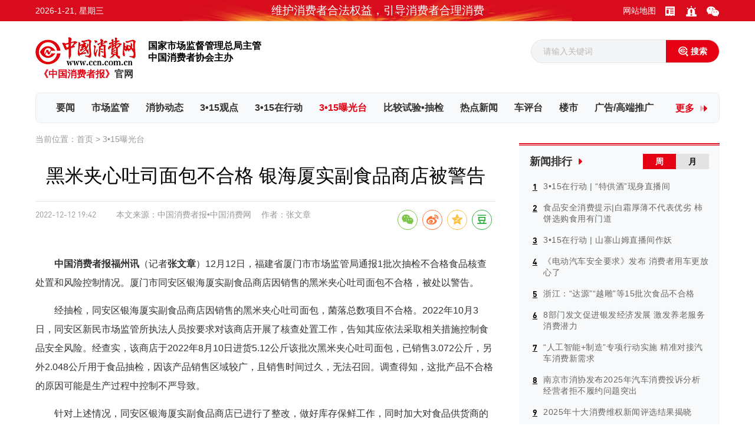

--- FILE ---
content_type: text/html
request_url: https://www.ccn.com.cn/Content/2022/12-12/1942225394.html
body_size: 6858
content:
<!doctype html>
<html>
<head>
<meta charset="UTF-8">
<meta name="renderer" content="webkit">
<meta name="format-detection" content="telephone=no, email=no" />
<meta content="width=device-width, initial-scale=1.0, minimum-scale=1.0, maximum-scale=1.0, user-scalable=no" name="viewport">
<meta http-equiv="X-UA-Compatible" content="IE=Edge,chrome=1">
<title>黑米夹心吐司面包不合格 银海厦实副食品商店被警告-3&bull;15曝光台-中国消费网</title>
<meta name="Keywords" content="福建厦门 抽检 " />
<META HTTP-EQUIV="pragma" CONTENT="no-cache">
<META HTTP-EQUIV="Cache-Control" CONTENT="no-cache, must-revalidate">
<META HTTP-EQUIV="expires" CONTENT="0">
<meta http-equiv="Content-Security-Policy" content="upgrade-insecure-requests" />
<link rel="shortcut icon" href="https://tem.ccn.com.cn/cn/images/favicon.ico" />
<link rel="stylesheet" type="text/css" href="https://tem.ccn.com.cn/cn/iconfont/iconfont.css" />
<link rel="stylesheet" type="text/css" href="https://tem.ccn.com.cn/cn/style/Cscss.css?date=0.20220212" />
<script src="https://js.ccn.com.cn/FrontJS.js" type="text/javascript"></script>
<script type="text/javascript" src="https://tem.ccn.com.cn/cn/js/jquery-1.10.1.min.js"></script>
<script type="text/javascript" src="https://tem.ccn.com.cn/cn/js/jquery.idTabs.min.js"></script>
<script type="text/javascript" src="https://tem.ccn.com.cn/cn/js/z_all.js"></script>
<script>
var _hmt = _hmt || [];
(function() {
  var hm = document.createElement("script");
  hm.src = "https://hm.baidu.com/hm.js?95f3a5460d1b40f6a90f00613458c489";
  var s = document.getElementsByTagName("script")[0]; 
  s.parentNode.insertBefore(hm, s);
})();
</script>
<script src="https://res.wx.qq.com/open/js/jweixin-1.0.0.js"></script>
<script>
$(function(){
    var tt = document.title;
    var ua = navigator.userAgent.toLowerCase();
    if (ua.match(/MicroMessenger/i) == "micromessenger") {
		var  str = "<script> var title = '" + tt + "';var desc = location.href.split('#')[0];var link = location.href.split('#')[0]; var imgUrl = 'https://tem.ccn.com.cn/cn/images/share1.jpg';<\/script>";
        str = str + "<script src=\"https://tem.ccn.com.cn/cn/js/jssdk.js?a=31\"><\/script>";	
        $('body').append(str);
    }
})
</script>
<link rel="stylesheet" type="text/css" href="/plus/sy/style/swiper.min.css">
<script type="text/javascript" src="/plus/sy/js/idangerous.swiper3.4.2.min.js"></script>
<script type="text/javascript" src="/plus/sy/js/AdTotalNew.js"></script>
<script>
$(function(){
var topData = new Date();
var topText = topData.getFullYear() +"-"+ (topData.getMonth()+1) +"-"+ topData.getDate();
$('.head_day').html(topText +',<b> 星期'+'日一二三四五六'.charAt(new Date().getDay())+'</b>');
})
</script>
<link rel="stylesheet" href="https://tem.ccn.com.cn/cn/style/lightslider.css">
<script type="text/javascript" src="https://tem.ccn.com.cn/cn/js/lightslider.js"></script>
<script language="javascript">
	$(function(){
		var thumbItem = 5;
		var thumbMargin = 20;
		if($(window).width() < 500) {
		  thumbItem = 4;
		  thumbMargin = 8;
		} else if($(window).width() < 1200) {
		  thumbMargin = 10;
		}
		$('#image-gallery').lightSlider({
			gallery:true,
			item:1,
			thumbItem:thumbItem,
			slideMargin: 0,
			thumbMargin: thumbMargin,
			speed:500,
			auto:false,
			loop:true,
			onSliderLoad: function() {
				$('#image-gallery').removeClass('cS-hidden');
			},
			onBeforePrevSlide: function(el) {
				
			},
			onBeforeNextSlide: function(el) {
				
			}
		});
	});
</script>
<link type="text/css" rel="stylesheet" href="https://tem.ccn.com.cn/cn/Style/13.Css" />
</head>
<body>
<div class="phone_headBox">
<div class="phone_head">
<div class="wrap">
<a href="/" class="logo">
<img src="https://pic.ccn.com.cn/Images/2020/6/1/135639300a5d3cf1-a.png" alt="">
<div class="logo_text"><strong>《中国消费者报》</strong>官网</div>
</a>
<strong class="strong"><p>
国家市场监督管理总局主管</p>
<p>
中国消费者协会主办</p>
</strong>
<a href="https://www.ccn.com.cn/search.html" target="_blank" class="search"><span class="icon iconfont">&#xe60c;</span></a>
</div>
</div>
<div class="phone_navBox lanm_navBox">
<div class="lanm_navlist">
<div class="lanm_now">
<a href="https://www.ccn.com.cn/news/choujian.dhtml" class="lanm_link">3&bull;15曝光台</a>
<a href="javascript:void(0);" class="phone_navBtn" id="phone_but"><i></i></a>
</div>
<div class="lanm_phonenav">
<a href="https://www.ccn.com.cn/news/index.dhtml" target="_blank" class="phone_navLink">要闻</a><a href="https://www.ccn.com.cn/news/zonghe.dhtml" target="_blank" class="phone_navLink">市场监管</a><a href="https://www.ccn.com.cn/news/jiandu.dhtml" target="_blank" class="phone_navLink">消协动态</a><a href="https://www.ccn.com.cn/news/315fcous.dhtml" target="_blank" class="phone_navLink">3&bull;15观点</a><a href="https://www.ccn.com.cn/news/315xingdong.dhtml" target="_blank" class="phone_navLink">3&bull;15在行动</a><a href="https://www.ccn.com.cn/news/choujian.dhtml" target="_blank" class="phone_navLink">3&bull;15曝光台</a><a href="https://www.ccn.com.cn/news/shipin.dhtml" target="_blank" class="phone_navLink">比较试验&bull;抽检</a><a href="https://www.ccn.com.cn/news/scoopnews.dhtml" target="_blank" class="phone_navLink">热点新闻</a><a href="https://www.ccn.com.cn/news/chepingtai.dhtml" target="_blank" class="phone_navLink">车评台</a><a href="https://www.ccn.com.cn/news/loushi.dhtml" target="_blank" class="phone_navLink">楼市</a><a href="https://www.ccn.com.cn/zhuanti/guanggaotuiguang.html" target="_blank" class="phone_navLink">广告/高端推广</a><a href="https://www.ccn.com.cn/news/dianshang.dhtml" target="_blank" class="phone_navLink">新消费&bull;电商</a><a href="https://www.ccn.com.cn/news/jinrong.dhtml" target="_blank" class="phone_navLink">金融</a><a href="https://www.ccn.com.cn/news/keji.dhtml" target="_blank" class="phone_navLink">科技</a><a href="https://www.ccn.com.cn/news/baojian.dhtml" target="_blank" class="phone_navLink">食品&bull;健康</a><a href="https://www.ccn.com.cn/news/shishang.dhtml" target="_blank" class="phone_navLink">时尚</a><a href="https://www.ccn.com.cn/news/totalTrends.dhtml" target="_blank" class="phone_navLink">家居</a><a href="https://www.ccn.com.cn/news/zhixiao.dhtml" target="_blank" class="phone_navLink">直销</a><a href="https://www.ccn.com.cn/news/pinzhi.dhtml" target="_blank" class="phone_navLink">品质</a><a href="https://www.ccn.com.cn/news/wenlv.dhtml" target="_blank" class="phone_navLink">文旅</a><a href="https://www.ccn.com.cn/news/fengcai.dhtml" target="_blank" class="phone_navLink">联系点风采</a><a href="https://www.ccn.com.cn/news/dajiqinquan.dhtml" target="_blank" class="phone_navLink">计量助力高质量发展</a><a href="https://www.ccn.com.cn/news/lixian.dhtml" target="_blank" class="phone_navLink">乡村振兴</a>
</div>
</div>
</div>
</div>
<div class="header">
<div class="wrap">
<div class="head_day"><b></b></div>
<div class="head_tit"><p>
维护消费者合法权益，引导消费者合理消费</p>
</div>
<div class="head_icon">
<a href="/page/sitemap.html" target="_blank" class="head_a" title="网站地图">网站地图</a><a href="https://zxb.ccn.com.cn/" target="_blank" class="head_a" title="电子报"><img src="https://tem.ccn.com.cn/cn/images/icon_top1.png" alt=""></a><a class="head_a" title="微信"><img src="https://tem.ccn.com.cn/cn/images/icon_top2.png" alt=""><div class="head_ewmbox">
<div class="head_ewm"><img src="https://pic.ccn.com.cn/Images/2020/8/4/15353922b9a56705-3_cut110110.jpg" alt=""></div>
</div></a><a class="head_a" title="微博"><img src="https://tem.ccn.com.cn/cn/images/icon_top3.png" alt=""><div class="head_ewmbox">
<div class="head_ewm"><img src="https://pic.ccn.com.cn/Images/2020/8/4/154107677f70b411-9_cut110110.jpg" alt=""></div>
</div></a>
</div>
</div>
</div>
<script>
	$(function(){
	var topData = new Date();
	var topText = topData.getFullYear() +"-"+ (topData.getMonth()+1) +"-"+ topData.getDate();
	})
	
		$('.head_day').html(topText +'<b> 星期'+'日一二三四五六'.charAt(new Date().getDay())+'</b>');
	
	</script>
<div class="main index_main">
<div class="wrap">
<div class="main_head mb22 cf">
<a href="/" class="logo">
<span class="span">
<img src="https://pic.ccn.com.cn/Images/2020/4/23/175638748b616b337-4.png" alt="" class="logo_pic1">
<img src="https://pic.ccn.com.cn/Images/2020/6/1/135639300a5d3cf1-a.png" alt="" class="logo_pic2">
<div class="logo_text"><strong>《中国消费者报》</strong>官网</div>
</span>
<strong class="strong"><p>
国家市场监督管理总局主管</p>
<p>
中国消费者协会主办</p>
</strong>
</a>
<div class="head_search">
<form action="https://www.ccn.com.cn/search.html" target="_blank">
<div class="input_box"><input type="text" placeholder="请输入关键词" name="key" value=""></div>
<div class="submit_box">
<span class="submit_a">搜索</span>
<input type="submit" value="">
</div>
</form>
</div>
</div>
<div class="pc_show">
<script src="https://www.ccn.com.cn/Plus/sy/?type=0&ID=9&RoleID=" type="text/javascript"></script>
</div>
<div class="phone_show">
<script src="https://www.ccn.com.cn/Plus/sy/?type=0&ID=15&RoleID=" type="text/javascript"></script>
</div>
<div class="index_navbox radius mb22">
<a href="" class="index_navmore">更多</a>
<div class="index_navUl">
<ul class="ul cf">
<li class="li "><a href="https://www.ccn.com.cn/news/index.dhtml" target="_blank">要闻</a></li><li class="li "><a href="https://www.ccn.com.cn/news/zonghe.dhtml" target="_blank">市场监管</a></li><li class="li "><a href="https://www.ccn.com.cn/news/jiandu.dhtml" target="_blank">消协动态</a></li><li class="li "><a href="https://www.ccn.com.cn/news/315fcous.dhtml" target="_blank">3&bull;15观点</a></li><li class="li "><a href="https://www.ccn.com.cn/news/315xingdong.dhtml" target="_blank">3&bull;15在行动</a></li><li class="li active"><a href="https://www.ccn.com.cn/news/choujian.dhtml" target="_blank">3&bull;15曝光台</a></li><li class="li "><a href="https://www.ccn.com.cn/news/shipin.dhtml" target="_blank">比较试验&bull;抽检</a></li><li class="li "><a href="https://www.ccn.com.cn/news/scoopnews.dhtml" target="_blank">热点新闻</a></li><li class="li "><a href="https://www.ccn.com.cn/news/chepingtai.dhtml" target="_blank">车评台</a></li><li class="li "><a href="https://www.ccn.com.cn/news/loushi.dhtml" target="_blank">楼市</a></li><li class="li "><a href="https://www.ccn.com.cn/zhuanti/guanggaotuiguang.html" target="_blank">广告/高端推广</a></li><li class="li "><a href="https://www.ccn.com.cn/news/dianshang.dhtml" target="_blank">新消费&bull;电商</a></li><li class="li "><a href="https://www.ccn.com.cn/news/jinrong.dhtml" target="_blank">金融</a></li><li class="li "><a href="https://www.ccn.com.cn/news/keji.dhtml" target="_blank">科技</a></li><li class="li "><a href="https://www.ccn.com.cn/news/baojian.dhtml" target="_blank">食品&bull;健康</a></li><li class="li "><a href="https://www.ccn.com.cn/news/shishang.dhtml" target="_blank">时尚</a></li><li class="li "><a href="https://www.ccn.com.cn/news/totalTrends.dhtml" target="_blank">家居</a></li><li class="li "><a href="https://www.ccn.com.cn/news/zhixiao.dhtml" target="_blank">直销</a></li><li class="li "><a href="https://www.ccn.com.cn/news/pinzhi.dhtml" target="_blank">品质</a></li><li class="li "><a href="https://www.ccn.com.cn/news/wenlv.dhtml" target="_blank">文旅</a></li><li class="li "><a href="https://www.ccn.com.cn/news/fengcai.dhtml" target="_blank">联系点风采</a></li><li class="li "><a href="https://www.ccn.com.cn/news/dajiqinquan.dhtml" target="_blank">计量助力高质量发展</a></li><li class="li "><a href="https://www.ccn.com.cn/news/lixian.dhtml" target="_blank">乡村振兴</a></li>
</ul>
</div>
</div>
<div class="pc_show"><div class="g_positionBox">
当前位置：<a href="/" target="_blank">首页</a><span> &gt; </span><a href="/news/choujian.dhtml">3&bull;15曝光台</a>
</div></div>
<div class="index_listBox cf mb22">
<div class="index_left">
<div class="news_detailBox">
<div class="dertail_tit">黑米夹心吐司面包不合格 银海厦实副食品商店被警告</div>
<div class="dertail_msg cf">
<div class="msg_left">
<span class="detail_time">2022-12-12 19:42</span>
<span id="dianjicishu"></span><script src="https://www.ccn.com.cn/plus/hits/?type=0&classID=162&ArtiID=422154&ViewDiv=%23dianjicishu"></script>
<span class="span1"><i>本文来源：</i>中国消费者报&bull;中国消费网</span>
<span class="span2"><i>作者：</i>张文章</span>
</div>
<div class="msg_right" style="width:170px">
<div class="social-share" data-sites="wechat,weibo,qzone,douban"></div>
</div>
<link rel="stylesheet" href="https://js.ccn.com.cn/share/css/share.min.css">
<script src="https://js.ccn.com.cn/share/js/share.min.js"></script>
</div>
<div class="detail_conBox editor hasIndent"><p><p style="text-align: left; margin-bottom: 15px;"><strong>中国消费者报福州讯</strong>（记者<strong>张文章</strong>）12月12日，福建省厦门市市场监管局通报1批次抽检不合格食品核查处置和风险控制情况。厦门市同安区银海厦实副食品商店因销售的黑米夹心吐司面包不合格，被处以警告。</p><p style="text-align: left; margin-bottom: 15px;">经抽检，同安区银海厦实副食品商店因销售的黑米夹心吐司面包，菌落总数项目不合格。2022年10月3日，同安区新民市场监管所执法人员按要求对该商店开展了核查处置工作，告知其应依法采取相关措施控制食品安全风险。经查实，该商店于2022年8月10日进货5.12公斤该批次黑米夹心吐司面包，已销售3.072公斤，另外2.048公斤用于食品抽检，因该产品销售区域较广，且销售时间过久，无法召回。调查得知，这批产品不合格的原因可能是生产过程中控制不严导致。</p><p style="text-align: left; margin-bottom: 15px;">针对上述情况，同安区银海厦实副食品商店已进行了整改，做好库存保鲜工作，同时加大对食品供货商的监督，履行查验责任。</p></p></div>
<div class="detail_editor">责任编辑：张林保</div>
<a class="detail_click" onclick="upvote(this);">
<span><img src="https://tem.ccn.com.cn/cn/images/icon_click.png" alt=""></span>
<b class="clickNum"><script src="/Plus/Xfz/Ajax/?action=articlepraise&isajax=1&type=2&classid=162&artiid=422154"></script></b>
</a>
</div>
<div class="detail_page">
<a href="/Content/2022/12-10/0002065552.html" class="hidden"><span>上一条：</span>福建厦门：核查处置白壳鸡蛋、酱香驴肉等3批次不合格食品</a>
<a href="/Content/2022/12-14/2328595215.html" class="hidden"><span>下一条：</span>浙江省三级消保委联合开展电动自行车比较试验：立马、新日2款车骑行舒适性表现垫底</a>
</div>
<script>
						$(function() {
							var clickNum = $(".clickNum").text();
							if(clickNum !== "0") {
								$(".detail_click").addClass("hasClick");
							}else {
								$(".detail_click").removeClass("hasClick");
							}
						})
					
						// 点赞
						function upvote(obj){
							var that = $(obj);
							if(!that.hasClass("clicked")) {
								$.ajax({
									type: "get",
									url: "/Plus/Xfz/Ajax/?action=articlepraise&isajax=1?random=" + new Date(),
									data: {
										type: 0,
										classid: 162,
										artiid: 422154,
									},
									success: function (data) {
										var strLen = data.length-1;
										var dataNum = data.substring(1,strLen);
										$(".clickNum").text(dataNum);
										that.addClass("clicked");
									}
								});
							}
						}
					</script>
<div class="detail_read">
<div class="index_tit"><strong>相关阅读</strong></div>
<ul class="index_list news_listBox"><li class="li">
<a href="/Content/2024/11-01/1630001552.html" target="_blank" class="news_a cf">
<div class="news_pic radius tr_sc"><img src="https://tem.ccn.com.cn/cn/images/index_news8.jpg" alt=""></div>
<div class="news_titbox">
<div class="news_tit">38批次食品不合格！涉及贵州华联安顺分公司、贵州合力购物修文分...</div>
<div class="list_time">2024-11-01</div>
</div>
</a>
</li><li class="li">
<a href="/Content/2024/11-01/1623193903.html" target="_blank" class="news_a cf">
<div class="news_pic radius tr_sc"><img src="https://tem.ccn.com.cn/cn/images/index_news8.jpg" alt=""></div>
<div class="news_titbox">
<div class="news_tit">上海：“长丰医疗”“永芳卫生用品”“宜骏科技”“正华医疗”等...</div>
<div class="list_time">2024-11-01</div>
</div>
</a>
</li><li class="li">
<a href="/Content/2024/11-01/1108456385.html" target="_blank" class="news_a cf">
<div class="news_pic radius tr_sc"><img src="https://tem.ccn.com.cn/cn/images/index_news8.jpg" alt=""></div>
<div class="news_titbox">
<div class="news_tit">上海：“好太太”“顶固”生产的2批次电动晾衣架不合格</div>
<div class="list_time">2024-11-01</div>
</div>
</a>
</li><li class="li">
<a href="/Content/2024/11-01/1108144518.html" target="_blank" class="news_a cf">
<div class="news_pic radius tr_sc"><img src="https://tem.ccn.com.cn/cn/images/index_news8.jpg" alt=""></div>
<div class="news_titbox">
<div class="news_tit">北京：“爱好”笔袋、“双叶”橡皮擦、“机灵姐”笔袋等7批次文...</div>
<div class="list_time">2024-11-01</div>
</div>
</a>
</li><li class="li">
<a href="/Content/2024/11-01/1107204491.html" target="_blank" class="news_a cf">
<div class="news_pic radius tr_sc"><img src="https://tem.ccn.com.cn/cn/images/index_news8.jpg" alt=""></div>
<div class="news_titbox">
<div class="news_tit">上海：1批次“纽曼”投影仪不合格 或干扰其他电子产品</div>
<div class="list_time">2024-11-01</div>
</div>
</a>
</li> </ul>
</div>
</div>
<div class="index_right">
<div class="pc_show">
<script src="https://www.ccn.com.cn/Plus/sy/?type=0&ID=10&RoleID=" type="text/javascript"></script>
</div>
<div class="phone_show">
<script src="https://www.ccn.com.cn/Plus/sy/?type=0&ID=26&RoleID=" type="text/javascript"></script>
</div>
<div class="index_border mb22">
<div class="in_rightTit cf">
<div class="index_tit"><strong><a href="https://www.ccn.com.cn/news/index.html" target="_blank">新闻排行</a></strong></div>
<ul class="index_newsTab" id="index_newsTab">
<li class="li"><a href="#tab1" class="selected">周</a></li>
<li class="li"><a href="#tab2">月</a></li>
</ul>
</div>
<div class="in_newsTabCon">
<ul class="newsTabCon_ul" id="tab1">
<script src="/Plus/Xfz/Ajax/?action=newsort&isajax=1&day=7&num=10&temp=1"></script>
</ul>
<ul class="newsTabCon_ul" id="tab2">
<script src="/Plus/Xfz/Ajax/?action=newsort&isajax=1&day=30&num=10&temp=1"></script>
</ul>
</div>
</div>
<div class="pc_show">
<script src="https://www.ccn.com.cn/Plus/sy/?type=0&ID=11&RoleID=" type="text/javascript"></script>
</div>
<div class="phone_show">
<script src="https://www.ccn.com.cn/Plus/sy/?type=0&ID=27&RoleID=" type="text/javascript"></script>
</div>
<div class="index_border mb22">
<div class="index_tit"><strong><a href="/news/topicnews.dhtml" target="_blank">专题集锦</a></strong></div>
<ul class="index_hotTopic">
<li class="li">
<a href="https://www.ccn.com.cn/zhuanti/zoujiceng2022.html" target="_blank" class="cf">
<div class="tr_sc hotTopic_img radius"><img src="https://pic.ccn.com.cn/Images/2023/4/13/12121612895125bcf-5_cut11570.jpg" alt=""></div>
<div class="hotTopic_con">
<div class="hotTopic_tit">2022新春走基层</div>
<div class="hotTopic_time">2023-04-13</div>
</div>
</a>
</li><li class="li">
<a href="https://www.ccn.com.cn/zhuanti/2021car.html" target="_blank" class="cf">
<div class="tr_sc hotTopic_img radius"><img src="https://pic.ccn.com.cn/Images/2023/3/1/9311464098ae071d-f_cut11570.jpg" alt=""></div>
<div class="hotTopic_con">
<div class="hotTopic_tit">2021上海国际车展&#124;拥抱变化 期许未来</div>
<div class="hotTopic_time">2023-03-01</div>
</div>
</a>
</li><li class="li">
<a href="https://www.ccn.com.cn/zhuanti/2021jiliang.html" target="_blank" class="cf">
<div class="tr_sc hotTopic_img radius"><img src="https://pic.ccn.com.cn/Images/2023/3/1/9283140d32bcea6-b_cut11570.jpg" alt=""></div>
<div class="hotTopic_con">
<div class="hotTopic_tit">2021世界计量日</div>
<div class="hotTopic_time">2023-03-01</div>
</div>
</a>
</li><li class="li">
<a href="https://www.ccn.com.cn/zhuanti/2020luntan.html" target="_blank" class="cf">
<div class="tr_sc hotTopic_img radius"><img src="https://pic.ccn.com.cn/Images/2023/1/11/102656858947dba67-3_cut11570.jpg" alt=""></div>
<div class="hotTopic_con">
<div class="hotTopic_tit">2020中国消费&bull;维权高峰论坛</div>
<div class="hotTopic_time">2023-01-11</div>
</div>
</a>
</li><li class="li">
<a href="https://www.ccn.com.cn/zhuanti/jiaoyu.html" target="_blank" class="cf">
<div class="tr_sc hotTopic_img radius"><img src="https://pic.ccn.com.cn/Images/2021/9/17/1112324008dc9d61a-6_cut11570.jpg" alt=""></div>
<div class="hotTopic_con">
<div class="hotTopic_tit">“在线”+“教育”如何行稳致远</div>
<div class="hotTopic_time">2021-09-17</div>
</div>
</a>
</li>
</ul>
</div>
<div class="pc_show">
<script src="https://www.ccn.com.cn/Plus/sy/?type=0&ID=12&RoleID=" type="text/javascript"></script>
</div>
<div class="phone_show">
<script src="https://www.ccn.com.cn/Plus/sy/?type=0&ID=28&RoleID=" type="text/javascript"></script>
</div>
<div class="index_border">
<div class="right_ewmBox"><div class="right_ewm">
<div class="ewm_pic"><img src="https://pic.ccn.com.cn/Images/2020/7/30/1438213efdc2a76-5_cut110110.jpg" alt=""></div>
<div class="ewm_tit">请关注<br />官方微信公众号</div>
</div><div class="right_ewm">
<div class="ewm_pic"><img src="https://pic.ccn.com.cn/Images/2020/7/30/1433186597993a81-a_cut110110.jpg" alt=""></div>
<div class="ewm_tit">请关注<br />官方微博</div>
</div> </div>
</div>
</div>
</div>
</div>
</div>
<div class="footer" style="background-image: url(https://pic.ccn.com.cn/Images/2020/6/24/9261897781298c9c-0_cut1920336.jpg);">
<div class="foot_opc"></div>
<div class="wrap">
<ul class="foot_list cf" id="Flip">
<li class="li"><a href="https://www.ccn.com.cn/page/phone.html" target="_blank" class="foot_a radius">
<div class="card_yes">
<div class="before">
<span class="foot_icon"><img src="https://pic.ccn.com.cn/Images/2020/7/30/135817530ae20f8b-9.png" alt=""></span>
<strong class="foot_icontit hidden">广告热线</strong>
</div>
<div class="after"><div class="after_con"> <div class="after_span"><p>
010-88315488</p>
</div>
</div></div>
</div>
</a></li><li class="li"><a href="https://www.ccn.com.cn/page/phone.html" target="_blank" class="foot_a radius">
<div class="card_yes">
<div class="before">
<span class="foot_icon"><img src="https://pic.ccn.com.cn/Images/2020/7/30/13582872587558d1c-2.png" alt=""></span>
<strong class="foot_icontit hidden">发行热线</strong>
</div>
<div class="after"><div class="after_con"> <div class="after_span"><p>
010-88315420</p>
</div>
</div></div>
</div>
</a></li><li class="li"><a href="https://www.ccn.com.cn/page/phone.html" target="_blank" class="foot_a radius">
<div class="card_yes">
<div class="before">
<span class="foot_icon"><img src="https://pic.ccn.com.cn/Images/2020/7/30/135859632848788e4-1.png" alt=""></span>
<strong class="foot_icontit hidden">不良信息</strong>
</div>
<div class="after"><div class="after_con"> <div class="after_span"><p>
010 - 88315476</p>
<p>
010 - 88315479</p>
</div>
</div></div>
</div>
</a></li><li class="li"><a href="https://www.ccn.com.cn/page/phone.html" target="_blank" class="foot_a radius">
<div class="card_yes">
<div class="before">
<span class="foot_icon"><img src="https://pic.ccn.com.cn/Images/2020/7/30/13592592443265b07-c.png" alt=""></span>
<strong class="foot_icontit hidden">举报邮箱</strong>
</div>
<div class="after"><div class="after_con"> <div class="after_span"><p>
info@ccn.com.cn</p>
</div>
</div></div>
</div>
</a></li><li class="li"><a href="https://www.ccn.com.cn/page/media.html" target="_blank" class="foot_a radius">
<div class="card_no">
<div class="before">
<span class="foot_icon"><img src="https://pic.ccn.com.cn/Images/2020/7/30/135943276f92fa6a4-0.png" alt=""></span>
<strong class="foot_icontit hidden">合作媒体</strong>
</div>
</div>
</a></li><li class="li"><a href="https://www.ccn.com.cn/page/link.html" target="_blank" class="foot_a radius">
<div class="card_no">
<div class="before">
<span class="foot_icon"><img src="https://pic.ccn.com.cn/Images/2020/7/30/14065724ec60929-d.png" alt=""></span>
<strong class="foot_icontit hidden">友情链接</strong>
</div>
</div>
</a></li>
</ul>
<div class="foot_copy editor"><p>
<a href="">中国消费网</a> | <a href="">互联网新闻信息服务许可证：10120170022</a>&nbsp;| <a href="https://beian.miit.gov.cn">京ICP备09107225号-1</a> | <a href="">京公网安备 11010802026600号</a></p>
<p>
Copyright &copy; 2014-2023中国消费者报社 版权所有&nbsp; <strong><a href="http://www.1feel.com">技术支持</a></strong> <strong><a href="/page/about.html">网站介绍</a><a href="/page/copyright.html">版权声明</a><a href="/page/namelist.html">记者名单</a><a href="/page/newspaper.html">报纸广告</a><a href="/page/website.html">网站广告</a><a href="/page/newmedia.html">新媒体广告</a><a href="/page/video.html">视频广告</a></strong></p>
</div>
</div>
</div>
<script>
		$(function() {
			var turn = function(target,time,opts){
				target.find('.card_yes').hover(function(){
					$(this).find('.before').stop().animate(opts[0],time,function(){
						$(this).hide().next().show();
						$(this).next().animate(opts[1],time);
					});
				},function(){
					$(this).find('.after').animate(opts[0],time,function(){
						$(this).hide().prev().show();
						$(this).prev().animate(opts[1],time);
					});
				});
			}
			var verticalOpts = [{'width':0},{'width':'100%'}];
			turn($('#Flip'),100,verticalOpts);
		})
	</script>
<ul class="sidebar_box">
<li class="li li1">
<a href="https://zxb.ccn.com.cn/" target="_blank" class="sidebar_a"><span class="icon iconfont">&#xe604;</span></a>
</li><li class="li li2">
<a class="sidebar_a"><span class="icon iconfont">&#xe603;</span><div class="head_ewmbox">
<div class="head_ewm"><img src="https://pic.ccn.com.cn/Images/2020/8/4/15353922b9a56705-3_cut110110.jpg" alt=""></div>
</div></a>
</li><li class="li li3">
<a class="sidebar_a"><span class="icon iconfont">&#xe60a;</span><div class="head_ewmbox">
<div class="head_ewm"><img src="https://pic.ccn.com.cn/Images/2020/8/4/154107677f70b411-9_cut110110.jpg" alt=""></div>
</div></a>
</li>
<li class="li li5">
<a href="" class="sidebar_a"><span class="icon iconfont">&#xe606;</span></a>
</li>
</ul>
</body>
</html>


--- FILE ---
content_type: text/html; charset=utf-8
request_url: https://www.ccn.com.cn/plus/hits/?type=0&classID=162&ArtiID=422154&ViewDiv=%23dianjicishu
body_size: -255
content:
$('#dianjicishu').each(function(){$(this).html('421')});

--- FILE ---
content_type: text/css
request_url: https://tem.ccn.com.cn/cn/iconfont/iconfont.css
body_size: 3468
content:


@font-face {font-family: "iconfont";
  src: url('iconfont.eot?t=1590372882191'); /* IE9 */
  src: url('iconfont.eot?t=1590372882191#iefix') format('embedded-opentype'), /* IE6-IE8 */
  url('[data-uri]') format('woff2'),
  url('iconfont.woff?t=1590372882191') format('woff'),
  url('iconfont.ttf?t=1590372882191') format('truetype'), /* chrome, firefox, opera, Safari, Android, iOS 4.2+ */
  url('iconfont.svg?t=1590372882191#iconfont') format('svg'); /* iOS 4.1- */
}

.iconfont {
  font-family: "iconfont" !important;
  font-size: 16px;
  font-style: normal;
  -webkit-font-smoothing: antialiased;
  -moz-osx-font-smoothing: grayscale;
}

.iconright-s:before {
  content: "\e627";
}

.iconsousuo:before {
  content: "\e60c";
}

.icontop:before {
  content: "\e606";
}

.iconrsj:before {
  content: "\e607";
}

.iconvideo:before {
  content: "\e608";
}

.icongsgg:before {
  content: "\e609";
}

.iconweibo:before {
  content: "\e60a";
}

.iconxinwen-moren:before {
  content: "\e60b";
}

.iconbaojingguanli:before {
  content: "\e605";
}

.iconxinwenbaozhi:before {
  content: "\e604";
}

.iconweixin1:before {
  content: "\e603";
}



--- FILE ---
content_type: application/x-javascript; charset=utf-8
request_url: https://www.ccn.com.cn/Plus/sy/?type=0&ID=11&RoleID=
body_size: 369
content:
var Group_RoleID_11=0;Group_Title_11='';Group_Url_11='https://www.ccn.com.cn/Plus/sy/';var AdList_Group_11=[];AdList_Group_11.push(['0','newsad3','1599722699000','1635234854000','90']);document.write('<div data-id="90" AdId="90" class="SyCmsAd"><div class="SyCmsAdTotal AdPic AdPicBox" id="AdPic_90_0"><a href="https:\/\/www.ccn.com.cn\/Plus\/Advertising\/?Type=2&id=90&GoToUrl=http%3a%2f%2fwww.ccn.com.cn%2f" target="_blank"><img src="https:\/\/pic.ccn.com.cn\/Images\/2020\/9\/10\/1525131007a445ad8-4.jpg" style="width:366px;height:537px" \/><\/a><\/div><\/div>');AdList_Group_11.push(['0','newsad3','1599722645000','1635580441000','89']);document.write('<div data-id="89" AdId="89" class="SyCmsAd"><div class="SyCmsAdTotal AdPic AdPicBox" id="AdPic_89_0"><a href="https:\/\/www.ccn.com.cn\/Plus\/Advertising\/?Type=2&id=89&GoToUrl=http%3a%2f%2fwww.ccn.com.cn%2f" target="_blank"><img src="https:\/\/pic.ccn.com.cn\/Images\/2020\/9\/10\/1524288373852067-6.jpg" style="width:366px;height:537px" \/><\/a><\/div><\/div>');AdList_Group_11.push(['0','newsad3','1598406290000','1629942292000','86']);document.write('<div data-id="86" AdId="86" class="SyCmsAd"><div class="SyCmsAdTotal AdPic AdPicBox" id="AdPic_86_0"><a href="https:\/\/www.ccn.com.cn\/Plus\/Advertising\/?Type=2&id=86&GoToUrl=http%3a%2f%2fwww.ccn.com.cn%2f" target="_blank"><img src="https:\/\/pic.ccn.com.cn\/Images\/2020\/8\/26\/94457302f7a47a99-e.jpg" style="width:366px;height:537px" \/><\/a><\/div><\/div>');AdList_Group_11.push(['0','newsad3','1598235881000','1629771884000','84']);document.write('<div data-id="84" AdId="84" class="SyCmsAd"><div class="SyCmsAdTotal AdPic AdPicBox" id="AdPic_84_0"><a href="https:\/\/www.ccn.com.cn\/Plus\/Advertising\/?Type=2&id=84&GoToUrl=http%3a%2f%2fwww.ccn.com.cn%2f" target="_blank"><img src="https:\/\/pic.ccn.com.cn\/Images\/2020\/8\/24\/102451475ad67909d-a.jpg" style="width:366px;height:537px" \/><\/a><\/div><\/div>');AdList_Group_11.push(['0','newsad3','1597975173000','1631859062000','82']);document.write('<div data-id="82" AdId="82" class="SyCmsAd"><div class="SyCmsAdTotal AdPic AdPicBox" id="AdPic_82_0"><a href="https:\/\/www.ccn.com.cn\/Plus\/Advertising\/?Type=2&id=82&GoToUrl=http%3a%2f%2fwww.ccn.com.cn%2f" target="_blank"><img src="https:\/\/pic.ccn.com.cn\/Images\/2020\/8\/21\/959533607b6cdfe-a.jpg" style="width:366px;height:537px" \/><\/a><\/div><\/div>');AdList_Group_11.push(['0','newsad3','1597632030000','1629168034000','77']);document.write('<div data-id="77" AdId="77" class="SyCmsAd"><div class="SyCmsAdTotal AdPic AdPicBox" id="AdPic_77_0"><a href="https:\/\/www.ccn.com.cn\/Plus\/Advertising\/?Type=2&id=77&GoToUrl=http%3a%2f%2fwww.ccn.com.cn%2f" target="_blank"><img src="https:\/\/pic.ccn.com.cn\/Images\/2020\/8\/17\/1040566364d836a5-b.jpg" style="width:366px;height:537px" \/><\/a><\/div><\/div>');AdList_Group_11.push(['0','newsad3','1597371257000','1628907259000','74']);document.write('<div data-id="74" AdId="74" class="SyCmsAd"><div class="SyCmsAdTotal AdPic AdPicBox" id="AdPic_74_0"><a href="https:\/\/www.ccn.com.cn\/Plus\/Advertising\/?Type=2&id=74&GoToUrl=http%3a%2f%2fwww.ccn.com.cn%2f" target="_blank"><img src="https:\/\/pic.ccn.com.cn\/Images\/2020\/8\/14\/1014311429669658d-2.jpg" style="width:366px;height:537px" \/><\/a><\/div><\/div>');AdList_Group_11.push(['0','newsad3','1682582573000','1685548748000','168']);document.write('<div data-id="168" AdId="168" class="SyCmsAd"><div class="SyCmsAdTotal AdPic AdPicBox" id="AdPic_168_0"><a href="https:\/\/www.ccn.com.cn\/Plus\/Advertising\/?Type=2&id=168&GoToUrl=https%3a%2f%2fwww.ccn.com.cn%2f" target="_blank"><img src="https:\/\/pic.ccn.com.cn\/Images\/2023\/4\/27\/1634463fa99cbbb-a.jpg" style="width:366px;height:366px" \/><\/a><\/div><\/div>');AdList_Group_11.push(['0','newsad3','1742098348000','1742485476000','206']);document.write('<div data-id="206" AdId="206" class="SyCmsAd"><div class="SyCmsAdTotal AdPic AdPicBox" id="AdPic_206_0"><img src="https:\/\/pic.ccn.com.cn\/Images\/2025\/3\/11\/14253187427609e86-5.jpeg" style="width:366px;height:366px" \/><\/div><\/div>');$(function(){ViewAdView(AdList_Group_11,'Ad_Group_11',Group_RoleID_11,Group_Title_11,Group_Url_11,1,0,0,5,3000);});

--- FILE ---
content_type: application/javascript
request_url: https://js.ccn.com.cn/Setup_Config.js?Time=0.5728679037727
body_size: 470
content:
var Setup_Config={'WebName':'中国消费网','WebUrl':'https:\/\/www.ccn.com.cn','WebTitle':'中国消费网-维护消费者合法权益，引导消费者合理消费','WebKeywords':'消费网,中国消费网,消费投诉,工商投诉,网络投诉,官方投诉,中国消费者报','WebDescription':'中国消费网是中国消费领域最大的综合服务性网站，同时也是中国最大的在线投诉受理平台。','CopyRight':'<p>\r\n	CopyRight &copy; 2006-2019  <a href=\"http:\/\/www.sycms.com\">北京上云科技发展有限公司<\/a> 版权所有<\/p>\r\n','ICPRecordNumber':'京ICP证060955号','BadWords':'','CutPicPath':'\/pic\/?src=','UpFilePath':'\/UpLoadFile\/','UpFileExt':'jpg|gif|bmp|png|jpeg','UpFileSize':'10485760','WaterMark':'2','WaterMark_WH':'50','WaterMark_Word':'中国消费网|宋体|12|000000|2','WaterMark_Pic':'{app}\/UpLoadFile\/Images\/2020\/11\/10\/10583847e6a3d570-7.png|5',"":""}

--- FILE ---
content_type: application/javascript
request_url: https://www.ccn.com.cn/plus/sy/js/AdTotalNew.js
body_size: 1819
content:
function ViewAdView(AdList, ObjName, RoleID, Title, Url, IsType, GroupWidth, GroupHeight, AdNum, palyTime) {
    var HtmlStr = [];
    var myDate = new Date();
    //var myDate = new Date(new Date().toLocaleDateString());

    var Time = myDate.getTime();
	
    for (var i = 0; i < AdList.length; i++) {
        if (!RoleID && AdList[i][0] != RoleID) {
            $("div[data-id=\"" + AdList[i][4] + "\"]").remove();
			AdList.splice(i, 1);
            i--;
            continue;
        } else if (!Title && Title.length>0 && AdList[i][1] != Title) {
            $("div[data-id=\"" + AdList[i][4] + "\"]").remove();
			AdList.splice(i, 1);
            i--;
            continue;
        }
        if (AdList[i][2] != '' && parseFloat(AdList[i][2]) > Time) {
            $("div[data-id=\"" + AdList[i][4] + "\"]").remove();
			AdList.splice(i, 1);
            i--;
            continue;
        }
        if (AdList[i][3] != '' && parseFloat(AdList[i][3]) < Time) {
            $("div[data-id=\"" + AdList[i][4] + "\"]").remove();
			AdList.splice(i, 1);
            i--;
            continue;
        }
        HtmlStr.push(AdList[i][4]);
		$(".SyCmsAd").css("display", "block");
    }
    
    if (HtmlStr.length > 0) {
        if (IsType == 1) {
            if (HtmlStr.length > 1) {
                var i = parseInt(getCookie(ObjName));
                if (isNaN(i)) {
                    i = 0;
                } else {
                    i++;
                    if (i >= HtmlStr.length) {
                        i = 0;
                    }
                }
                SetCookie(ObjName, i);
                for (var j = 0; j < HtmlStr.length; j++) {
                    if (j != i) {
                        $("div[data-id=\"" + HtmlStr[j] + "\"]").remove();
                    }
                }
				HtmlStr = [HtmlStr[i]];
            } else {
                $("div[data-id=\"" + HtmlStr[j] + "\"]").show();
            }
        } else if (IsType == 2) {
			// 当IsType =2  （轮播）
			// 广告随机
			//打乱数组顺序
			function getArrRandom (arr) {
				var len = arr.length;
				for (var i = len - 1; i >= 0; i--) {
				  var randomIndex = Math.floor(Math.random() * (i + 1));
				  var itemIndex = arr[randomIndex];
				  arr[randomIndex] = arr[i];
				  arr[i] = itemIndex;
				}
				return arr;
			}
		  
			//截取打乱后的数组的前AdNum位
			function getRandomArr (num) {
				var tmpArr = getArrRandom(HtmlStr);
				var arrList = [];
				for (var i = 0; i < num; i++) {
				  arrList.push(tmpArr[i]);
				};
				for (var j = 0; j < arrList.length; j++) {
				    $("div[data-id=\"" + HtmlStr[j] + "\"]").remove();
				}
				HtmlStr = HtmlStr.splice(num, AdNum);
			}
			getRandomArr(HtmlStr.length - AdNum);
			
			//轮播js
			var ObjClass = '.' + ObjName;
			//判断ie浏览器版本
			function appNameIE(){
				if(navigator.appName == "Microsoft Internet Explorer" && navigator.appVersion.match(/7./i)=="7.") 
				{ 
					return 7
				} 
				else if(navigator.appName == "Microsoft Internet Explorer" && navigator.appVersion.match(/8./i)=="8.") 
				{ 
					return 8
				} 
				else if(navigator.appName == "Microsoft Internet Explorer" && navigator.appVersion.match(/9./i)=="9.") 
				{ 
					return 9
				} 
				else if(navigator.appName == "Microsoft Internet Explorer") 
				{ 
					return 6
				} else{
					return 99
				}
			}
			if($(ObjClass + ' .swiper-slide').length) {
				var imgWidth = GroupWidth;
				var imgHeight = GroupHeight;
				$(ObjClass + ' img').css("width", $(ObjClass).width());
				$(ObjClass + ' img').css("height", (imgHeight/imgWidth) * $(ObjClass).width());
				$(window).bind('resize', function (){
					$(ObjClass + ' img').css("width", $(ObjClass).width());
					$(ObjClass + ' img').css("height", (imgHeight/imgWidth) * $(ObjClass).width());
				});
			}
			if($(ObjClass + ' .swiper-slide').length > 1) {
				var swiper_effect = 'fade';
				if(appNameIE()<10){
					swiper_effect = 'slide';
				}
				var adplay = palyTime ? palyTime : 3000;
				console.log(palyTime);
				console.log(adplay);
				var adSwiper = $(ObjClass + ' .swiper-container').swiper({
					autoplayStopOnLast: false,
					autoplay: adplay,
					speed: 600,
					autoHeight: true,
					simulateTouch: false,
					pagination: ObjClass + ' .pagination',
					paginationClickable: true,
					effect: swiper_effect,
					onSlideChangeEnd: function(swiper){
						// 轮播图记录ev pv
						if (AdListMess.length > 0) {
							var sWidth = $(window).width();
							var sHeight = $(window).height();
							var sTop = $(window).scrollTop();
							var sLeft = $(window).scrollLeft();
							var vGroup = getElCoordinate($(ObjClass).get(0));
							var sId = $(ObjClass + ' .SyCmsAd').eq(swiper.activeIndex).attr("data-id");
							
							$(window).bind("resize", function () {
							    sWidth = document.body.clientWidth;
							    sHeight = document.body.clientHeight;
							});
							$(window).bind("scroll", function () {
							    sTop = $(window).scrollTop();
							    sLeft = $(window).scrollLeft();
							});
							
							if (vGroup.right < sLeft + sWidth && vGroup.bottom < sHeight + sTop) {
								for (var i = 0; i < AdListMess.length; i++) {
									if(sId == AdListMess[i].id) {
										AjaxFun(Url, "type=ev&id=" + sId);
										// console.log("type=ev&id="  + sId);
										AdListMess.splice(i, 1);
										i--;
									}
								}
							}
							
						}
					}
				});
				$(ObjClass + ' .swiper-container').mouseenter(function() {
					adSwiper.stopAutoplay();
				});
				$(ObjClass + ' .swiper-container').mouseleave(function() {
					adSwiper.startAutoplay();
				});
			}
			
		} else {
            $("div[data-id=\"" + HtmlStr[j] + "\"]").show();
        }
    }
	
	EVSetFunction(Url, IsType, HtmlStr);
}
var AdListMess = new Array(); //跟踪pv ev值数组
function EVSetFunction(Url, IsType, HtmlStr) {
	var AdGroup = $("div.SyCmsAdGroup[GroupId]");
    if (HtmlStr.length > 0) {
        var Width = $(window).width();
        var Height = $(window).height();
        var Top = $(window).scrollTop();
        var Left = $(window).scrollLeft();
		
        for (var i = 0; i < HtmlStr.length; i++) {
			var id = HtmlStr[i];
			var AdListDiv = $("div.SyCmsAd[AdId=" + id + "]");
			var v = getElCoordinate(AdListDiv.get(0));
			AdListDiv.removeAttr("AdId");
            if (v.right < Left + Width && v.bottom < Height + Top && AdListDiv.hasClass('swiper-slide-active')) {
                AjaxFun(Url, "type=evpv&id=" + id);
				// console.log("type=evpv&id="  + id);
				
            } else {
                AjaxFun(Url, "type=pv&id=" + id);
				// console.log("type=pv&id=" + id);
                AdListMess.push({
                    id: id,
                    left: v.left,
                    width: v.width,
                    height: v.height,
                    bottom: v.bottom,
                    right: v.right
                });
            }
        }
        $(window).bind("resize", function () {
            Width = document.body.clientWidth;
            Height = document.body.clientHeight;
        });
        if (AdListMess.length > 0) {
            $(window).bind("scroll", function () {
                Top = $(window).scrollTop();
                Left = $(window).scrollLeft();
                for (var i = 0; i < AdListMess.length; i++) {
                    if (AdListMess[i].right < Left + Width && AdListMess[i].bottom < Height + Top && AdListDiv.hasClass('swiper-slide-active')) {

                        AjaxFun(Url, "type=ev&id=" + AdListMess[i].id);
						// console.log("type=ev&id=" + AdListMess[i].id);
                        AdListMess.splice(i, 1);
                        i--;
                    }
                }
				
            });
        }
    }
}

--- FILE ---
content_type: application/x-javascript; charset=utf-8
request_url: https://www.ccn.com.cn/Plus/sy/?type=0&ID=9&RoleID=
body_size: 250
content:
var Group_RoleID_9=0;Group_Title_9='';Group_Url_9='https://www.ccn.com.cn/Plus/sy/';var AdList_Group_9=[];AdList_Group_9.push(['0','newsad1','1741682595000','1742053397000','17']);document.write('<div data-id="17" AdId="17" class="SyCmsAd"><div class="SyCmsAdTotal AdPic AdPicBox" id="AdPic_17_0"><img src="https:\/\/pic.ccn.com.cn\/Images\/2025\/3\/11\/164344404745a933c-0.jpeg" style="width:1260px;height:115px" \/><\/div><\/div>');$(function(){ViewAdView(AdList_Group_9,'Ad_Group_9',Group_RoleID_9,Group_Title_9,Group_Url_9,1,0,0,1,3000);});

--- FILE ---
content_type: application/x-javascript; charset=utf-8
request_url: https://www.ccn.com.cn/Plus/Xfz/Ajax/?action=newsort&isajax=1&day=30&num=10&temp=1
body_size: 547
content:
document.write('<li class="li cf H">  <b class="tabCon_num">1<\/b>  <a href="https:\/\/www.ccn.com.cn\/Content\/2026\/01-04\/1833063556.html" target="_blank" data-hit="1405" class="tabCon_tit" title="概念180启动全球GRID战略">概念180启动全球GRID战略<\/a><\/li><li class="li cf H">  <b class="tabCon_num">2<\/b>  <a href="https:\/\/www.ccn.com.cn\/Content\/2026\/01-12\/1133071580.html" target="_blank" data-hit="996" class="tabCon_tit" title="新《治安管理处罚法》施行    四大民生痛点有了法治新防线">新《治安管理处罚法》施行    四大民生痛点有了法治新防线<\/a><\/li><li class="li cf H">  <b class="tabCon_num">3<\/b>  <a href="https:\/\/www.ccn.com.cn\/Content\/2025\/12-22\/1550458732.html" target="_blank" data-hit="898" class="tabCon_tit" title="一起装修网推资金存管服务 保障家装资金安全">一起装修网推资金存管服务 保障家装资金安全<\/a><\/li><li class="li cf H">  <b class="tabCon_num">4<\/b>  <a href="https:\/\/www.ccn.com.cn\/Content\/2025\/12-23\/1815406385.html" target="_blank" data-hit="780" class="tabCon_tit" title="控增量去库存优供给 2026年楼市以“稳”为主">控增量去库存优供给 2026年楼市以“稳”为主<\/a><\/li><li class="li cf H">  <b class="tabCon_num">5<\/b>  <a href="https:\/\/www.ccn.com.cn\/Content\/2025\/12-25\/1727598042.html" target="_blank" data-hit="771" class="tabCon_tit" title="“优化消费环境三年行动”系列报道 &#124; 严查违规线上培训 成都高新区打出&#34;组合拳&#34;">“优化消费环境三年行动”系列报道 &#124; 严查违规线上培训 成都高新...<\/a><\/li><li class="li cf H">  <b class="tabCon_num">6<\/b>  <a href="https:\/\/www.ccn.com.cn\/Content\/2026\/01-06\/1820166550.html" target="_blank" data-hit="657" class="tabCon_tit" title="浙江：“欣佳诚”核桃羹等16批次食品不合格">浙江：“欣佳诚”核桃羹等16批次食品不合格<\/a><\/li><li class="li cf H">  <b class="tabCon_num">7<\/b>  <a href="https:\/\/www.ccn.com.cn\/Content\/2026\/01-14\/1722561712.html" target="_blank" data-hit="590" class="tabCon_tit" title="3&bull;15在行动 | “特供酒”现身直播间">3&bull;15在行动 | “特供酒”现身直播间<\/a><\/li><li class="li cf H">  <b class="tabCon_num">8<\/b>  <a href="https:\/\/www.ccn.com.cn\/Content\/2026\/01-05\/1847019380.html" target="_blank" data-hit="587" class="tabCon_tit" title="2026年汽车以旧换新政策落地：新能源车最高补2万元">2026年汽车以旧换新政策落地：新能源车最高补2万元<\/a><\/li><li class="li cf H">  <b class="tabCon_num">9<\/b>  <a href="https:\/\/www.ccn.com.cn\/Content\/2025\/12-24\/0941348805.html" target="_blank" data-hit="579" class="tabCon_tit" title="小小鸡蛋讲究多 科学食用才安心">小小鸡蛋讲究多 科学食用才安心<\/a><\/li><li class="li cf H">  <b class="tabCon_num">10<\/b>  <a href="https:\/\/www.ccn.com.cn\/Content\/2025\/12-22\/1602343445.html" target="_blank" data-hit="563" class="tabCon_tit" title="报道追踪|北京同仁堂就“南极磷虾油”事件致歉 ">报道追踪|北京同仁堂就“南极磷虾油”事件致歉 <\/a><\/li>');

--- FILE ---
content_type: application/x-javascript; charset=utf-8
request_url: https://www.ccn.com.cn/Plus/Xfz/Ajax/?action=newsort&isajax=1&day=7&num=10&temp=1
body_size: 463
content:
document.write('<li class="li cf H">  <b class="tabCon_num">1<\/b>  <a href="https:\/\/www.ccn.com.cn\/Content\/2026\/01-14\/1722561712.html" target="_blank" data-hit="590" class="tabCon_tit" title="3&bull;15在行动 | “特供酒”现身直播间">3&bull;15在行动 | “特供酒”现身直播间<\/a><\/li><li class="li cf H">  <b class="tabCon_num">2<\/b>  <a href="https:\/\/www.ccn.com.cn\/Content\/2026\/01-14\/1733058393.html" target="_blank" data-hit="251" class="tabCon_tit" title="食品安全消费提示|白霜厚薄不代表优劣 柿饼选购食用有门道">食品安全消费提示|白霜厚薄不代表优劣 柿饼选购食用有门道<\/a><\/li><li class="li cf H">  <b class="tabCon_num">3<\/b>  <a href="https:\/\/www.ccn.com.cn\/Content\/2026\/01-16\/1838268582.html" target="_blank" data-hit="240" class="tabCon_tit" title="3&bull;15在行动 | 山寨山姆直播间作妖">3&bull;15在行动 | 山寨山姆直播间作妖<\/a><\/li><li class="li cf H">  <b class="tabCon_num">4<\/b>  <a href="https:\/\/www.ccn.com.cn\/Content\/2026\/01-14\/1730344183.html" target="_blank" data-hit="234" class="tabCon_tit" title="《电动汽车安全要求》发布 消费者用车更放心了">《电动汽车安全要求》发布 消费者用车更放心了<\/a><\/li><li class="li cf H">  <b class="tabCon_num">5<\/b>  <a href="https:\/\/www.ccn.com.cn\/Content\/2026\/01-20\/1157113252.html" target="_blank" data-hit="194" class="tabCon_tit" title="浙江：“达源”“越雕”等15批次食品不合格">浙江：“达源”“越雕”等15批次食品不合格<\/a><\/li><li class="li cf H">  <b class="tabCon_num">6<\/b>  <a href="https:\/\/www.ccn.com.cn\/Content\/2026\/01-16\/1836441257.html" target="_blank" data-hit="184" class="tabCon_tit" title="8部门发文促进银发经济发展 激发养老服务消费潜力">8部门发文促进银发经济发展 激发养老服务消费潜力<\/a><\/li><li class="li cf H">  <b class="tabCon_num">7<\/b>  <a href="https:\/\/www.ccn.com.cn\/Content\/2026\/01-14\/1829504949.html" target="_blank" data-hit="172" class="tabCon_tit" title="“人工智能+制造”专项行动实施 精准对接汽车消费新需求">“人工智能+制造”专项行动实施 精准对接汽车消费新需求<\/a><\/li><li class="li cf H">  <b class="tabCon_num">8<\/b>  <a href="https:\/\/www.ccn.com.cn\/Content\/2026\/01-15\/1725440485.html" target="_blank" data-hit="172" class="tabCon_tit" title="南京市消协发布2025年汽车消费投诉分析 经营者拒不履约问题突出">南京市消协发布2025年汽车消费投诉分析 经营者拒不履约问题突出<\/a><\/li><li class="li cf H">  <b class="tabCon_num">9<\/b>  <a href="https:\/\/www.ccn.com.cn\/Content\/2026\/01-19\/1422022826.html" target="_blank" data-hit="148" class="tabCon_tit" title="2025年十大消费维权新闻评选结果揭晓">2025年十大消费维权新闻评选结果揭晓<\/a><\/li><li class="li cf H">  <b class="tabCon_num">10<\/b>  <a href="https:\/\/www.ccn.com.cn\/Content\/2026\/01-15\/1703292847.html" target="_blank" data-hit="143" class="tabCon_tit" title="北京：满13周岁女生可免费接种HPV疫苗">北京：满13周岁女生可免费接种HPV疫苗<\/a><\/li>');